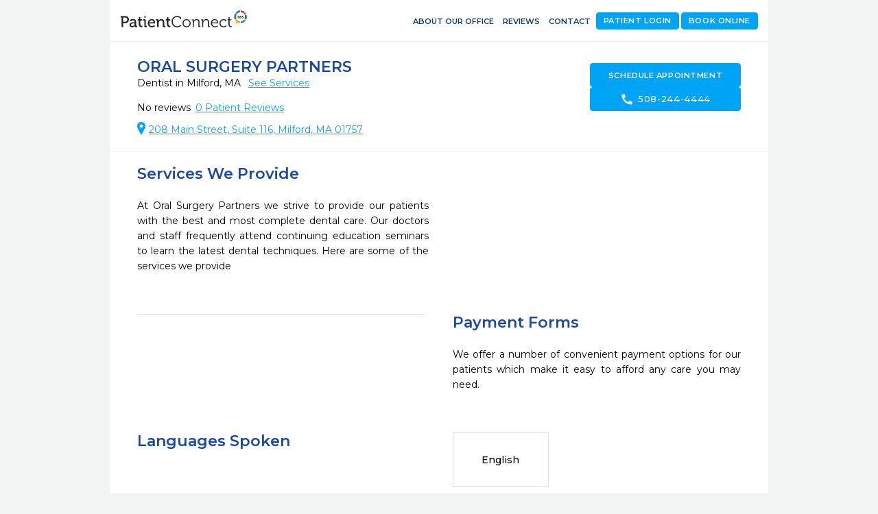

--- FILE ---
content_type: text/html; charset=utf-8
request_url: https://www.patientconnect365.com/Dentists/Massachusetts/Milford/01757/Oral_Surgery_Partners
body_size: 4177
content:


<!DOCTYPE html>
<html>
    <head>
        <meta charset="utf-8" />
        <meta name="viewport" content="width=device-width, initial-scale=1.0">
        
        <link rel="icon" type="image/png" href="https://rwlvcdn-pc365-endpoint.azureedge.net/content/Images/favicon.ico" />
        <title>Oral Surgery Partners - Dentist in Milford, MA - 01757 - 508-244-4444</title>
                <link href="https://rwlvcdn-pc365-endpoint.azureedge.net/Content/PublicPages/Less/all.min.css" rel="stylesheet" type="text/css"/>
        <link href="https://rwlvcdn-pc365-endpoint.azureedge.net/Content/FontAwesome/font-awesome.min.css" rel="stylesheet" type="text/css"/>
        <link href="/Content/MaterialIcons/MaterialIcons.min.css" rel="stylesheet" type="text/css"/>
        <link href="/Content/Views/Microsite/MediaSlider.min.css" rel="stylesheet" type="text/css"/>
        <link href="/Content/Views/Microsite/MicrositeReviews.min.css" rel="stylesheet" type="text/css"/>
        <link href="/Content/Views/Microsite/Microsite.min.css" rel="stylesheet" type="text/css"/>
        <link href="/Content/Views/Microsite/MicrositeHeader.css" rel="stylesheet" type="text/css"/>
        <link href="/Content/Views/Microsite/MicrositeFooter.css" rel="stylesheet" type="text/css"/>

        <link rel="preconnect" href="https://fonts.googleapis.com">
        <link rel="preconnect" href="https://fonts.gstatic.com" crossorigin>
        <link href="https://fonts.googleapis.com/css2?family=Montserrat:ital,wght@0,100..900;1,100..900&display=swap" rel="stylesheet">
        <script src="https://challenges.cloudflare.com/turnstile/v0/api.js" async defer></script>
        
    
    <link rel="alternate" type="text/html; ext=microforms.org; vocab=schema.org" href="https://www.patientconnect365.com/MicrositeHome/RequestAppointmentMicroform?alias=Massachusetts%2FMilford%2F01757%2FOral_Surgery_Partners" />


    </head>
    


<body class=" inner-page">
            <script type="text/javascript" src="https://rwlvcdn-pc365-endpoint.azureedge.net/Scripts/PublicPortal.JQuery.min.js"></script>
        <script type="text/javascript" src="https://maps.googleapis.com/maps/api/js?v=3&amp;key=AIzaSyDRarDnOrfWRqo-Pxm1r3icGzrDXfOlA9g"></script>
        <script type="text/javascript" src="https://rwlvcdn-pc365-endpoint.azureedge.net/Scripts/Psd2Html.min.js"></script>
        <script type="text/javascript" src="https://rwlvcdn-pc365-endpoint.azureedge.net/Scripts/react.min.js"></script>
        <script type="text/javascript" src="/Scripts/Microsite/Microsite.min.js"></script>


    <div id="wrapper">
        

<header id="header">
    <div class="header__top-line">
            <div class="header__box-holder">
                <a href="#" class="nav-opener-inner tablet_visible"><span>menu</span></a>
                <div class="header-main__logo mob-hidden">
                    <a href="https://www.patientconnect365.com">
                        <img src="https://rwlvcdn-pc365-endpoint.azureedge.net/Content/PublicPages/Images/logo.svg" alt="PatientConnect">
                    </a>
                </div>
                <nav class="header__main-nav">
                    <ul class="main-nav__list">
                        <li class="main-nav__item  main-nav__item--active">
                            <a href="https://www.patientconnect365.com/Dentists/Massachusetts/Milford/01757/Oral_Surgery_Partners" class="main-nav__link">
                                <span class="material-icons main-nav-icon">home</span>
                                <span>About our Office</span>
                            </a>
                        </li>
                                                <li class="main-nav__item ">
                            <a href="https://www.patientconnect365.com/MicrositeReviews/Massachusetts/Milford/01757/Oral_Surgery_Partners" class="main-nav__link">
                                <span class="material-icons main-nav-icon">stars</span>
                                <span>Reviews</span>
                            </a>
                        </li>
                        <li class="main-nav__item ">
                            <a href="https://www.patientconnect365.com/MicrositeContact/Massachusetts/Milford/01757/Oral_Surgery_Partners" class="main-nav__link">
                                <span class="material-icons main-nav-icon">contact_support</span>
                                <span>Contact</span>
                            </a>
                        </li>
                        <li class="main-nav__item tablet_visible  ">
                            <a href="https://www.rwlogin.com/PatientConnectAuthentication/SignIn?practiceId=16273" class="main-nav__link">
                                <span class="material-icons main-nav-icon">account_circle</span>
                                <span>Patient Login</span>
                            </a>
                        </li>
                    </ul>
                    <ul class="header__nav-add tablet_visible">
                        <li class="nav-add__item"><a href="http://www.revenuewell.com/" class="nav-add__link">About PatientConnect</a></li>
                        <li class="nav-add__item"><a href="https://www.patientconnect365.com/Home/PrivacyPolicy" class="nav-add__link">Privacy Policy</a></li>
                        <li class="nav-add__item"><a href="https://www.patientconnect365.com/Home/TermsOfUse" class="nav-add__link">Terms of Use</a></li>
                    </ul>
                </nav>
                
                <div class="header__link-holder">
                    <ul class="header__link-holder__link-list">
                            <li class="link-list__item mob-hidden ">
                                <a class="link-list__link link-list-btn" href="/MicrositeAppointments/RequestAppointment/Massachusetts/Milford/01757/Oral_Surgery_Partners">Book Online</a>
                            </li>
                            <li class="link-list__item mob-hidden ">
                                <a class="link-list__link link-list-btn" href="https://www.rwlogin.com/PatientConnectAuthentication/SignIn?practiceId=16273">Patient Login</a>
                            </li>
                            <li class="link-list__item link-list__item--tablet_visible ">
                                <a href="/MicrositeAppointments/RequestAppointment/Massachusetts/Milford/01757/Oral_Surgery_Partners" class="link-list__link">
                                    <span class="material-icons link-list__icon">calendar_month</span>
                                    <span class="link-list__link-text">Book Online</span>
                                </a>
                            </li>
                            <li class="link-list__item link-list__item--tablet_visible ">
                                <a href="https://www.rwlogin.com/PatientConnectAuthentication/SignIn?practiceId=16273" class="link-list__link">
                                    <span class="material-icons link-list__icon">account_circle</span>
                                    <span class="link-list__link-text">Patient Login</span>
                                </a>
                            </li>
                        <li class="link-list__item link-list__item--tablet_visible">
                            <a href="https://www.patientconnect365.com/MicrositeContact/Massachusetts/Milford/01757/Oral_Surgery_Partners" class="link-list__link">
                                <span class="material-icons link-list__icon">location_on</span>
                                <span class="link-list__link-text">Map</span>
                            </a>
                        </li>
                        <li class="link-list__item link-list__item--tablet_visible">
                            <a href="tel:508-244-4444" class="link-list__link">
                                <span class="material-icons link-list__icon">call</span>
                                <span class="link-list__link-text">Call</span>
                            </a>
                        </li>
                    </ul>
                </div>
            </div>
    </div>
</header>


        <main role="main">
            


<script type="application/ld+json">
    {
    "@context":"http://schema.org",
    "@type":"Dentist",
    "@id":"https://www.patientconnect365.com/Dentists/Massachusetts/Milford/01757/Oral_Surgery_Partners",
    "image":"",
    "logo":"",
    "name":"Oral Surgery Partners",
    "url": "https://www.patientconnect365.com/Dentists/Massachusetts/Milford/01757/Oral_Surgery_Partners",
    "sameAs": "www.oralsurgerypartners.org",
    "description": "",
    "address": {
    "@type": "PostalAddress",
    "addressLocality": "Milford",
    "addressRegion": "MA",
    "postalCode": "01757",
    "streetAddress": "208 Main Street, Suite 116"
    },
    "telephone": "508-244-4444",
        
            "geo": {
            "@type": "GeoCoordinates",
            "latitude": "42.14",
            "longitude": "-71.52"
            },
        
                        "openingHours": "Mo 07:00-20:00,Tu 07:00-20:00,We 07:00-20:00,Th 07:00-20:00,Fr 07:00-20:00"
    }
</script>

<div class="b-intro">
    <div class="main__holder">
        <div class="b-intro__text">
                <h1 class="b-intro__title title-h1">Oral Surgery Partners</h1>

<p>
    Dentist in Milford, MA

    <a href="#"
       id="SeeServicesId" class="b-intro__link tablet_hidden">See Services</a>
</p>

<div class="b-intro__reviews tablet_hidden">
    <div id="react_I144oMg8JEqr7vcUWQ4xvg"><span data-reactroot="" data-reactid="1" data-react-checksum="1439568922">No reviews</span></div>
        <a href="/MicrositeReviews/Index/Massachusetts/Milford/01757/Oral_Surgery_Partners" class="b-intro__reviews-link b-intro__link"><span>0</span> Patient Reviews</a>
</div>
            <div class="b-intro__address tablet_hidden">

                <address class="address">
                    <a href="https://www.google.com/maps/dir/Current+Location/208 Main Street+Milford+MA+01757" class="address__link" target="_blank">208 Main Street, Suite 116, Milford, MA 01757</a>
                </address>
            </div>
        </div>
        <ul class="btn-link__list b-intro__buttons">
                <li class="btn-link__item">
                    <a href="/MicrositeAppointments/RequestAppointment/Massachusetts/Milford/01757/Oral_Surgery_Partners" class="btn-link" data-ga-label="schedule">Schedule Appointment</a>
                </li>
            <li class="btn-link__item">
                <a href="tel:508-244-4444" class="btn-link btn-link__phone" data-ga-label="phone">
                    <span class="material-icons btn-link__icon">call</span>
                    508-244-4444
                </a>
            </li>
        </ul>
    </div>
</div>










<div class="b-services">
    <div class="main__holder main__holder__b-services">
            <div class="b-services__holder tablet_hidden">
                    <div class="b-services__text-box">
                        <h2 class="title2 b-services__title2">Services We Provide </h2>
                        <p class="tablet_hidden">
At Oral Surgery Partners we strive to provide our patients with the best and most complete dental care. Our doctors and staff frequently attend continuing education seminars to learn the latest dental techniques. Here are some of the services we provide                        </p>
                    </div>
                            </div>
        <div class="b-services__holder b-services__holder--text-right">
            <div class="b-services__text-box">
                <h2 class="title2 b-services__title2">Payment Forms</h2>
                <p>We offer a number of convenient payment options for our patients  which make it easy to afford any care you may need.</p>
            </div>
            <div class="b-services__table-list">
                <div style='display: none'></div>
                <ul class="b-services__services-list b-services__services-list--two-col">
                                                                            </ul>
            </div>
        </div>
            <div class="b-services__holder">
                <div class="b-services__text-box">
                    <h2 class="title2 b-services__title2">Languages Spoken </h2>
                </div>
                <div class="b-services__table-list">
                    <ul class="b-services__services-list borders-fix">
                            <li class="b-services__services-list__item">
                                <span>English</span>
                            </li>
                    </ul>
                </div>
            </div>
    </div>
</div>

<script type="text/javascript">
    $(document).ready(function () {
        RevenueWell.Views.Microsite.MicrositeHome.Init({ scrollto: "" });
    });
</script>


<div style="display: none;" data-ga-index="microsite" />

<script>


    const elements = document.querySelectorAll('[data-ga-label]');
    const gaIndexElement = document.querySelector('[data-ga-index]');
    const gaIndex = gaIndexElement.getAttribute('data-ga-index');

    for (let i = 0; i < elements.length; i++) {

        const element = elements[i];
        if (element) {

            const gaElementLabel = element.getAttribute('data-ga-label');

            element.addEventListener('click', function () {
                gtag('event', 'button_click_' + gaIndex + '_' + gaElementLabel, {
                    event_category: 'user_interaction'
                });
            });
        }
    }

</script>
<div class="b-footer">
    <div class="b-footer__holder">
        <div class="b-footer__col">
            <h3 class="title-h2 b-footer__title-h3">Location</h3>
            <address class="address b-footer__address">
                <span>208 Main Street, Suite 116</span>,
                <span>Milford,</span>
                <span>MA</span>
                <span>01757</span>
            </address>
            <a href="https://www.google.com/maps/dir/Current+Location/208 Main Street+Milford+MA+01757" class="b-footer__driving-link" target="_blank">Driving Directions</a>
            <ul class="phone-list">
                <li class="phone-list__item">
                    <span class="phone-list__phone-type">Phone:</span>
                    <span class="phone-list__tel"><a href="tel:508-244-4444" class="phone-list__phone-link">508-244-4444</a></span>
                </li>
            </ul>
                <div class="social-networks__item"><a href="http://www.oralsurgerypartners.org/" class="social-networks__item__link" target="_blank">http://www.oralsurgerypartners.org/</a></div>
                    </div>
        <div class="b-footer__col">
            <h3 class="title-h2 b-footer__title-h3">Hours</h3>
            <div class="b-schedule">
                <ul class="schedule-list">
                        <li class="schedule-list__item">
                            <span class="schedule-list__weekday">Monday</span>
                            <span class="weekday__hours">
7AM - 8PM
                            </span>
                        </li>
                        <li class="schedule-list__item">
                            <span class="schedule-list__weekday">Tuesday</span>
                            <span class="weekday__hours">
7AM - 8PM
                            </span>
                        </li>
                        <li class="schedule-list__item">
                            <span class="schedule-list__weekday">Wednesday</span>
                            <span class="weekday__hours">
7AM - 8PM
                            </span>
                        </li>
                        <li class="schedule-list__item">
                            <span class="schedule-list__weekday">Thursday</span>
                            <span class="weekday__hours">
7AM - 8PM
                            </span>
                        </li>
                        <li class="schedule-list__item">
                            <span class="schedule-list__weekday">Friday</span>
                            <span class="weekday__hours">
7AM - 8PM
                            </span>
                        </li>
                        <li class="schedule-list__item">
                            <span class="schedule-list__weekday">Saturday</span>
                            <span class="weekday__hours">
Closed
                            </span>
                        </li>
                        <li class="schedule-list__item">
                            <span class="schedule-list__weekday">Sunday</span>
                            <span class="weekday__hours">
Closed
                            </span>
                        </li>
                </ul>

            </div>
        </div>
        <div class="b-footer__col">
            <h3 class="title-h2 b-footer__title-h3 mob-hidden">Get In Touch</h3>
            <ul class="btn-link__list">
                    <li class="btn-link__item">
                        <a href="/MicrositeAppointments/RequestAppointment/Massachusetts/Milford/01757/Oral_Surgery_Partners" class="btn-link" data-ga-label="schedule">Schedule Appointment</a>
                    </li>
                <li class="btn-link__item">
                    <a href="tel:508-244-4444" class="btn-link btn-link__phone" data-ga-label="phone">
                        <span class="material-icons btn-link__icon">call</span>
                        508-244-4444
                    </a>
                </li>
                    <li class="btn-link__item">
                        <a href="/cdn-cgi/l/email-protection#fa94939995969fba95889b96898f889d9f88838a9b888e949f8889d495889d" class="btn-link" data-ga-label="email">
                            <span class="material-icons btn-link__icon">forward_to_inbox</span>
                            Email Us
                        </a>
                    </li>
            </ul>
        </div>
    </div>
</div>



<div class="b-map">
    <div class="map-block">
        <div class="map-canvas"></div>
    </div>
</div>


<script data-cfasync="false" src="/cdn-cgi/scripts/5c5dd728/cloudflare-static/email-decode.min.js"></script><script>
    $(document).ready(function () {
        var dataMarkers =
        [
            {
                "location": [42.1397986, -71.5200245],
                "popupHTML": "" +
                    "<div class='popup-holder'>" +
                    "<a href='#' class='marker-opener'><span></span> <span class='pin-popup-title'>Oral Surgery Partners</span></a>" +
                    "<div class='popup'><strong>Oral Surgery Partners</strong>" +
                    "<address class='address b-footer__address'>208 Main Street, \u003cbr\u003eSuite 116\u003c/br\u003e Milford, MA 01757</address> " +
                    "<a href='#' class='close'>" +
                    'Close' +
                    "</a></div></div>"
            }
        ];
        $(".map-block").data("markers", dataMarkers);
    })
</script>
        </main>
        

<footer class="footer">
    <div class="footer__holder">
        <div class="footer__line">
            <span class="footer__copy">&#169; 2026 Revenue Well Systems, LLC - Ultimate practice marketing and communication suite.</span>
            <ul class="footer-menu">
                <li class="footer-menu__item">
                    <a href="https://www.patientconnect365.com/Home/PrivacyPolicy" target="_blank" class="footer-menu__item__link">Privacy Policy</a>
                </li>
                <li class="footer-menu__item">
                    <a href="https://www.patientconnect365.com/Home/TermsOfUse" target="_blank" class="footer-menu__item__link">Terms of Use</a>
                </li>
                    <li class="footer-menu__item tablet_hidden">
                        <a href="https://www.patientconnect365.com/MicrositeContact/Massachusetts/Milford/01757/Oral_Surgery_Partners" target="_blank" class="footer-menu__item__link">Contact Us</a>
                    </li>
            </ul>
        </div>
    </div>
</footer>
    </div>

    <script src="/Content/build/client.bundle.js"></script>
<script>ReactDOM.render(React.createElement(Components.PracticeRating, {"rating":0.0,"reviewsCount":0,"cssOuterClass":"b-intro__img-rating"}), document.getElementById("react_I144oMg8JEqr7vcUWQ4xvg"));
</script>

<script async src="https://www.googletagmanager.com/gtag/js?id=G-HW9S34QNQL"></script>
<script>
  window.dataLayer = window.dataLayer || [];
  function gtag(){dataLayer.push(arguments);}
  gtag('js', new Date());

  gtag('config', 'G-HW9S34QNQL');
</script>        <div style="display: none;" data-ga-index="microsite" />
<script>


    const elements = document.querySelectorAll('[data-ga-label]');
    const gaIndexElement = document.querySelector('[data-ga-index]');
    const gaIndex = gaIndexElement.getAttribute('data-ga-index');

    for (let i = 0; i < elements.length; i++) {

        const element = elements[i];
        if (element) {

            const gaElementLabel = element.getAttribute('data-ga-label');

            element.addEventListener('click', function () {
                gtag('event', 'button_click_' + gaIndex + '_' + gaElementLabel, {
                    event_category: 'user_interaction'
                });
            });
        }
    }

</script>
    <script type="text/javascript">
        $(document).ready(function () {
            RevenueWell.Views.Microsite.MicrositeBase.Init({});
        });
    </script>
    

</body>

</html>


--- FILE ---
content_type: image/svg+xml
request_url: https://rwlvcdn-pc365-endpoint.azureedge.net/Content/PublicPages/Images/logo.svg
body_size: 15872
content:
<svg id="Layer_1" data-name="Layer 1" xmlns="http://www.w3.org/2000/svg" viewBox="0 0 390.75 63.32">
  <defs>
    <style>
      .cls-1 {
        isolation: isolate;
      }

      .cls-2 {
        fill: #231f20;
      }

      .cls-3 {
        fill: #2881be;
      }

      .cls-4 {
        fill: #227d3e;
      }

      .cls-5 {
        fill: #f5a61d;
      }

      .cls-6 {
        fill: #db1f26;
      }

      .cls-7 {
        fill: #444545;
      }
    </style>
  </defs>
  <title>Vector Smart Object-01</title>
  <g class="cls-1">
    <path class="cls-2" d="M4.94,22.19H1.82V18.06H16.75c6.19,0,10.61,4.18,10.61,10.61S22.95,39.42,16.75,39.42h-7V51.95H4.94ZM16,35.29c4,0,6.43-2.54,6.43-6.63S20,22.19,16,22.19H9.74V35.29Z"/>
  </g>
  <g class="cls-1">
    <path class="cls-2" d="M43.88,36.83h1.06v-.24c0-4.27-1.58-5.81-5.38-5.81-1.15,0-4,.29-4,1.87V34H31.2v-2.4c0-4,6-4.56,8.4-4.56,7.87,0,10,4.13,10,9.5V46.91A.94.94,0,0,0,50.65,48h2v4H48.25c-2.16,0-3-1.05-3-2.78a10.57,10.57,0,0,1,.1-1.44h-.1a8.3,8.3,0,0,1-7.73,4.8c-4.18,0-8.26-2.54-8.26-7.39C29.24,37.31,39.8,36.83,43.88,36.83Zm-5.38,12c3.94,0,6.48-4.13,6.48-7.73v-.82h-1.2c-3.5,0-9.84.19-9.84,4.66C33.94,46.86,35.43,48.78,38.5,48.78Z"/>
    <path class="cls-2" d="M57.84,31.4H54.68V27.66h3.26V21H62.5v6.67h5.81V31.4H62.5V42.54c0,4.85,3.36,5.47,5.14,5.47a5.62,5.62,0,0,0,1.1-.1V52a11.67,11.67,0,0,1-1.63.1c-3.07,0-9.26-1-9.26-9.07Z"/>
    <path class="cls-2" d="M74.79,32.7a.94.94,0,0,0-1.06-1.06h-2v-4h4.56c2.16,0,3.07.91,3.07,3.07V46.91A.94.94,0,0,0,80.45,48h2v4H77.86c-2.16,0-3.07-.91-3.07-3.07Zm.1-14.64h4.18v4.85H74.88Z"/>
    <path class="cls-2" d="M97.59,27.08c6.82,0,10.46,5.09,10.46,11.38,0,.62-.14,1.92-.14,1.92H90.2a8.14,8.14,0,0,0,8.35,8.11,11.17,11.17,0,0,0,7.1-2.83l2,3.31a14.21,14.21,0,0,1-9.36,3.55C90.63,52.53,85.4,47,85.4,39.81,85.4,32.08,90.68,27.08,97.59,27.08ZM103.25,37c-.14-4-2.69-6.19-5.71-6.19A7,7,0,0,0,90.39,37Z"/>
    <path class="cls-2" d="M114.24,32.7a.94.94,0,0,0-1.06-1.06h-2v-4h4.46c2.06,0,3.07.91,3.07,2.69v.91a10.2,10.2,0,0,1-.1,1.39h.1a9.89,9.89,0,0,1,9.12-5.57c5.76,0,8.35,3.12,8.35,9.31V46.91A.94.94,0,0,0,137.28,48h2v4h-4.61c-2.16,0-3.07-.91-3.07-3.07V37.45c0-3.41-.67-6.1-4.56-6.1a7.87,7.87,0,0,0-7.68,6,10,10,0,0,0-.43,3.26V51.95h-4.66Z"/>
    <path class="cls-2" d="M144.48,31.4h-3.17V27.66h3.26V21h4.56v6.67h5.81V31.4h-5.81V42.54c0,4.85,3.36,5.47,5.14,5.47a5.62,5.62,0,0,0,1.1-.1V52a11.67,11.67,0,0,1-1.63.1c-3.07,0-9.26-1-9.26-9.07Z"/>
  </g>
  <g class="cls-1">
    <path class="cls-2" d="M175.58,17.63c4.8,0,12.63,2.06,12.63,7.15v2.78H185V25.69c0-3.17-5.47-4.9-9.36-4.9-7.49,0-13.25,5.86-13.25,14s5.71,14.54,13.39,14.54a15.42,15.42,0,0,0,11-4.75l1.92,2.45a17.91,17.91,0,0,1-13,5.47c-9.89,0-16.85-7.87-16.85-17.71S166.08,17.63,175.58,17.63Z"/>
    <path class="cls-2" d="M205.05,27.23a12.65,12.65,0,1,1-12.72,12.53A12.5,12.5,0,0,1,205.05,27.23Zm0,22.37a9.52,9.52,0,0,0,9.36-9.84,9.39,9.39,0,1,0-18.77,0A9.53,9.53,0,0,0,205.1,49.6Z"/>
    <path class="cls-2" d="M223.92,31.69a1,1,0,0,0-1.06-1.06h-2V27.8h3.36c2,0,2.93.86,2.93,2.69v1.1a15.57,15.57,0,0,1-.1,1.73h.1a10.26,10.26,0,0,1,9.6-6.1c6,0,8.11,3.41,8.11,9.36V48.06a.94.94,0,0,0,1.06,1.06h2v2.83h-3.41c-2.06,0-2.93-.86-2.93-2.93V37.45c0-3.79-.58-7.15-5.23-7.15a9.18,9.18,0,0,0-8.78,6.82,11.93,11.93,0,0,0-.38,3.26V51.95h-3.26Z"/>
    <path class="cls-2" d="M253.1,31.69A1,1,0,0,0,252,30.64h-2V27.8h3.36c2,0,2.93.86,2.93,2.69v1.1a15.57,15.57,0,0,1-.1,1.73h.1a10.26,10.26,0,0,1,9.6-6.1c6,0,8.11,3.41,8.11,9.36V48.06a.94.94,0,0,0,1.06,1.06h2v2.83h-3.41c-2.06,0-2.93-.86-2.93-2.93V37.45c0-3.79-.58-7.15-5.23-7.15a9.18,9.18,0,0,0-8.78,6.82,11.93,11.93,0,0,0-.38,3.26V51.95H253.1Z"/>
    <path class="cls-2" d="M291.93,27.23c6.67,0,10.13,5.14,10.13,11.14,0,.58-.1,1.63-.1,1.63H283.43c.1,6.1,4.37,9.6,9.36,9.6a10.76,10.76,0,0,0,7.25-3l1.58,2.45a13.71,13.71,0,0,1-9,3.46A12.23,12.23,0,0,1,280,39.9C280,32,285.45,27.23,291.93,27.23ZM298.7,37.4c-.19-5-3.26-7.44-6.82-7.44-4,0-7.49,2.59-8.3,7.44Z"/>
    <path class="cls-2" d="M319,27.23c2.74,0,8.59,1.15,8.59,5.14v2.16h-3.07V33.13c0-2-3.5-3-5.52-3-5.18,0-9.36,3.89-9.36,9.74a9.25,9.25,0,0,0,9.46,9.65,10.68,10.68,0,0,0,7.78-3.41l1.54,2.45A12.75,12.75,0,0,1,319,52.53c-7.2,0-12.67-5.14-12.67-12.62A12.35,12.35,0,0,1,319,27.23Z"/>
    <path class="cls-2" d="M334.22,30.54H331V27.8h3.22V21.13h3.22V27.8h6v2.74h-6V42.83c0,5.67,3.6,6.38,5.42,6.38a5.63,5.63,0,0,0,1.1-.1V52a9.21,9.21,0,0,1-1.39.1c-2.78,0-8.4-.91-8.4-9Z"/>
  </g>
  <g>
    <path class="cls-3" d="M355,9.17a1,1,0,0,0,.55,1.06L359,12a1,1,0,0,0,1.08-.1l.18-.19h0a.92.92,0,0,0,.11-.17,11.78,11.78,0,0,1,8.69-5.66,1,1,0,0,0,1-1s0-.06,0-.08L369.85.93a1,1,0,0,0-.74-.93A19.67,19.67,0,0,0,355,9.17Zm4.53.15a1.92,1.92,0,0,1-.21.23,1.48,1.48,0,0,1-.23-.21,1.63,1.63,0,0,1,.21-.22,1.28,1.28,0,0,1,.25.2Zm-.38,1.76c0-.07.2-.15.21-.22s.14.2.23.21.15-.22.21-.23A1.14,1.14,0,0,1,360,11a1.49,1.49,0,0,0-.21.22s.21.14.22.21-.15.23-.21.22-.19-.18-.22-.21a1.45,1.45,0,0,1-.22-.21s-.21-.15-.21-.2ZM358,8.28c0-.07.2-.15.21-.23s.15.21.22.21.14-.22.21-.22.15.21.22.21S359,8,359.07,8s.24.17.23.21a1.42,1.42,0,0,1-.21.22,1.51,1.51,0,0,1-.21.23c-.06,0-.18-.21-.22-.21s-.18.24-.21.22a1.06,1.06,0,0,1-.22-.21S358,8.32,358,8.28Zm-1.72.93a1.84,1.84,0,0,1,.22.21,1.58,1.58,0,0,1-.21.22,1.54,1.54,0,0,1-.22-.21,1.48,1.48,0,0,1,.19-.23Zm.38-1.76.23.21a1.59,1.59,0,0,1,.23.21c0,.06.21.14.22.21s-.21.16-.21.22.21.14.22.21l.45.42-.42.45c-.09,0-.15-.2-.23-.21s-.15.22-.21.23a1.53,1.53,0,0,1-.22-.21c0-.07.2-.15.21-.23l-.45-.42c0-.08.21-.15.21-.23s-.2-.19-.22-.21l-.22-.21Zm.43-.45a1.46,1.46,0,0,1-.21.22,1.56,1.56,0,0,1-.22-.21,1.61,1.61,0,0,1,.21-.23,1.86,1.86,0,0,1,.2.22Z"/>
    <path class="cls-4" d="M351.66,20a19.61,19.61,0,0,0,1.86,8.37,1,1,0,0,0,1.22.14l3.35-1.93a1,1,0,0,0,.39-1.36l0,0a12,12,0,0,1-1-5.18,11.85,11.85,0,0,1,1-5.19,1,1,0,0,0-.33-1.38l0,0-3.35-1.94a1,1,0,0,0-1.2.13,19.54,19.54,0,0,0-1.29,3.63l.09.11-.17.16A19.72,19.72,0,0,0,351.66,20Zm4.26,1.75-.42-.45c.08,0,.15-.21.23-.21s.18.19.21.22.22.18.21.22-.21.14-.23.21l.21.22c-.07,0-.15.22-.22.21a1.69,1.69,0,0,1-.21-.22c0-.07.19-.13.21-.2Zm-2.78-2.46c0-.07.22-.14.22-.22s-.22-.15-.21-.22.22-.14.23-.21-.23-.19-.21-.22.17-.16.22-.21l.22-.21.43.45-.45.43.22.22.22-.21.21.22s.22.19.21.22-.2.13-.22.21l-.43-.45-.22.21s-.19.22-.22.21-.15-.21-.23-.23Z"/>
    <path class="cls-5" d="M354.74,31.63a19.67,19.67,0,0,0,14.93,7.63,1,1,0,0,0,.68-1l-.2-3.87a1,1,0,0,0-1-1h-.08a12.26,12.26,0,0,1-9.23-4.72,1,1,0,0,0-1.38-.33l0,0-3.25,2.11A1,1,0,0,0,354.74,31.63Zm8.63.51a1.59,1.59,0,0,1,.21-.22,1.67,1.67,0,0,1,.22.21,1.34,1.34,0,0,1-.21.23A1.62,1.62,0,0,1,363.37,32.14Z"/>
    <path class="cls-3" d="M372.45,39.61a19.59,19.59,0,0,0,11.71-4.45h0l-.23.2c0-.07-.21-.16-.2-.23a1.71,1.71,0,0,1,.23-.2c.08,0,.13.21.2.24l.23-.21a.09.09,0,0,0,0,.06c.4-.34.77-.69,1.14-1h0s.1-.1.17-.14l0,0h0l-.2-.23-.2-.23s-.19-.17-.2-.23.21-.19.23-.21a1.35,1.35,0,0,0,.23-.2,1.57,1.57,0,0,1-.2-.23,1.69,1.69,0,0,1,.23-.2c.07,0,.13.21.2.23s.23-.21.23-.2l.2.23s.21.19.2.23-.24.15-.23.2.09.11.15.16c.33-.37.65-.74.94-1.13a1,1,0,0,0-.44-1.14l-3.26-2.08a1,1,0,0,0-1.39.26l0,0A12.27,12.27,0,0,1,373,33.75a1,1,0,0,0-1.07.93s0,0,0,.07l-.17,3.86A1,1,0,0,0,372.45,39.61Zm12.87-9.22a1.3,1.3,0,0,1,.23-.2,1.55,1.55,0,0,1,.2.23,1.58,1.58,0,0,1-.23.2,1.65,1.65,0,0,1-.21-.23ZM382.93,30a1.65,1.65,0,0,1-.23.2,1.91,1.91,0,0,1-.2-.23,1.39,1.39,0,0,1,.23-.2A1.37,1.37,0,0,1,382.93,30Zm.5-.84a1.49,1.49,0,0,1-.23.2,1.74,1.74,0,0,1-.2-.23,1.5,1.5,0,0,1,.23-.21,1.52,1.52,0,0,1,.2.25ZM384,30.3c-.08,0-.13-.21-.21-.23l-.23.21-.21-.23s-.21-.2-.2-.23.2-.13.23-.2l.41.46.23-.2c0,.08.21.16.2.23Zm-1.52,3a1.46,1.46,0,0,1,.23-.21l.2.23.2.23c-.08,0-.15.2-.23.21s-.18-.21-.2-.23-.19-.23-.18-.26ZM382.13,32c0-.07.21-.13.23-.2l-.21-.23.23-.2a2,2,0,0,1,.23-.2c.06,0,.17-.19.23-.21s.14.23.2.24.16-.2.23-.2l.2.23a1.54,1.54,0,0,1,.2.23s.21.18.2.24-.2.15-.23.2l-.2-.23c-.07,0-.16.21-.23.21s-.13-.23-.2-.23-.19.18-.23.2a2,2,0,0,0-.23.2l-.23.21c0-.13-.18-.22-.17-.29Zm-2,4.24.47-.41.4.46-.46.41Zm-1.1.14a1.47,1.47,0,0,1,.23-.2,1.66,1.66,0,0,1,.2.23,1.67,1.67,0,0,1-.24.21,1.47,1.47,0,0,1-.22-.27Zm-2.21-3a1.77,1.77,0,0,1,.23-.2,1.65,1.65,0,0,1,.2.23,1.55,1.55,0,0,1-.24.21,1.75,1.75,0,0,1-.21-.26Zm-1.92,2.5a2,2,0,0,1,.24-.2,1.53,1.53,0,0,1,.2.23,1.48,1.48,0,0,1-.23.2,1.58,1.58,0,0,1-.23-.25Zm-.55-1.57a1.38,1.38,0,0,1,.23-.2,1.51,1.51,0,0,1,.2.23,1.6,1.6,0,0,1-.23.2,1.86,1.86,0,0,1-.22-.25Z"/>
    <g>
      <path class="cls-4" d="M384.31,26.89l.13.07s.1-.11.12-.11.14.22.22.22.15-.21.22-.21.14.21.21.22l-.21.2,1.67,1h0s.19-.22.22-.21.14.2.21.22l.63.66h0l.45-.43.38.4a1.11,1.11,0,0,0,.26-.18c.23-.5.44-1,.64-1.54a.27.27,0,0,0-.15-.18s.22-.14.22-.21-.2-.15-.21-.22.15-.21.23-.21.1.09.16.16a19.67,19.67,0,0,0,.94-4.82l-.33-.35.36-.35v-.64A19.64,19.64,0,0,0,388.8,12a1,1,0,0,0-1.21-.13l-2.47,1.43c0,.05.07.11.1.12l-.45.43-.21-.22h0l-.32.19a1,1,0,0,0-.5,1l.15-.13.21.22s.22.19.21.23-.19.18-.22.21l-.12.12a10.52,10.52,0,0,1,.76,3.1.23.23,0,0,0,.16-.14s.15-.21.22-.21.19.2.21.22-.22.19-.22.22.19.19.21.22l.21.22c-.06,0-.16.22-.22.21s-.18-.18-.21-.22a1.43,1.43,0,0,1-.21-.22l-.14-.13a5.93,5.93,0,0,0,0,.93l.06.07h-.06v.61a12.06,12.06,0,0,1-1,5.17,1,1,0,0,0,.39,1.36ZM385,15.72l-.23.21s-.18.21-.22.21-.14-.21-.21-.22.22-.14.22-.21-.2-.15-.21-.23.14-.21.22-.21.19.2.21.22S385,15.68,385,15.72Zm.85.89a1.35,1.35,0,0,1,.21.22l-.22.21s-.19.21-.22.21-.18-.19-.21-.22l-.21-.22-.22-.22c.08-.06.14-.16.23-.21l.21.22a1.47,1.47,0,0,0,.21.22c.06,0,.2-.21.25-.21Zm1.29.9a1.36,1.36,0,0,1-.22.21l-.22-.22-.21-.22c.08,0,.14-.21.22-.21s.19.2.21.22.25.18.25.22Zm-.14-1.1c.08,0,.15-.21.22-.21s.19.2.21.22.21.18.21.22a1.36,1.36,0,0,1-.22.21l-.21-.22Zm-.66.2c0-.08-.21-.14-.21-.22s.2-.19.22-.21.18-.21.22-.21a1.48,1.48,0,0,1,.21.22l-.22.21Zm-.2-.66a1.55,1.55,0,0,1-.21-.22,1.45,1.45,0,0,1,.22-.21,1.79,1.79,0,0,1,.21.22,1.6,1.6,0,0,1-.25.26Zm.17,2a1.51,1.51,0,0,1-.22.21,1.42,1.42,0,0,1-.22-.22,1.74,1.74,0,0,1,.22-.22,1.47,1.47,0,0,1,.2.21Zm1-3.47.21.22s.22.2.21.22a2.28,2.28,0,0,1-.22.21l-.23.21.21.22s.21.18.21.22-.23.21-.22.21a1.33,1.33,0,0,1-.21-.22l-.42-.45a.92.92,0,0,1-.22-.22c0-.07.22-.17.22-.21s-.18-.18-.21-.22a1.71,1.71,0,0,0-.21-.22l-.21-.22L386,14s-.21-.18-.21-.22.24-.17.22-.21.18.14.21.22.14-.21.22-.21.19.2.21.22l.21.22c.08,0,.15-.21.22-.21s.19.19.21.22l.21.22c-.07,0-.27.12-.27.19ZM388,13a1.62,1.62,0,0,1,.21.22l-.22.22s-.18.21-.22.21-.14-.21-.22-.22l.22-.21s.12-.24.16-.24Zm1.3.46c-.08,0-.14.21-.22.22s-.19-.2-.21-.22a2.36,2.36,0,0,0-.22-.23c-.07-.06-.14-.15-.21-.22l-.43-.45c.07,0,.15-.21.22-.21s.14.21.21.22Zm0,8.52a1.51,1.51,0,0,1-.22.21,1.56,1.56,0,0,1-.22-.22,1.65,1.65,0,0,1,.23-.21,1.56,1.56,0,0,1,.16.21Zm-.7,2c0-.07.21-.14.22-.21s-.19-.14-.21-.23.21-.16.22-.21-.22-.16-.21-.22.2-.14.22-.21.15-.22.23-.21a1.38,1.38,0,0,1,.21.22L389,23l.21.22s.21.18.21.22-.19.19-.22.21-.22.17-.22.21.21.15.22.22.21.15.21.22-.21.14-.22.21l-.43-.45s-.2-.14-.2-.18Zm0-9.83c-.07,0-.15.2-.22.21s-.15.22-.22.21-.14-.21-.21-.22l.22-.21a1.31,1.31,0,0,1,.22-.21s.17-.21.23-.21.18.19.21.22.21.19.21.22-.19.18-.22.21-.25-.33-.26-.33Zm-.46,1.3.21.22s.21.18.21.22a1.47,1.47,0,0,1-.22.21l-.21-.22-.21-.22c0-.08.08-.27.17-.28Zm-2.85,10.43c0-.08.2-.14.22-.21s-.21-.15-.21-.22a1.53,1.53,0,0,1,.22-.21l.22.22.21.22c0-.06.23-.16.22-.21s-.18-.18-.21-.22-.22-.19-.21-.22.2-.14.22-.21l.43.44c.07,0,.15-.21.22-.21s.18.19.21.22l.21.22c.08,0,.15-.21.23-.21s.15.23.21.22.19-.23.23-.21a2.28,2.28,0,0,1,.21.22l.21.22.22-.21c0,.07.21.15.21.22a1.78,1.78,0,0,1-.22.21c-.08,0-.13-.2-.21-.22s-.15.21-.23.21-.14-.21-.21-.22l-.22.21s-.16.2-.22.21-.16-.22-.21-.22-.17.23-.23.21-.14-.22-.21-.22-.15.22-.22.21-.15-.23-.21-.22-.14.19-.22.21l.43.45a1.09,1.09,0,0,1,.21.22s.22.16.22.22-.21.14-.22.22.22.15.22.22a1.44,1.44,0,0,1-.23.21s-.18-.2-.21-.22l-.22-.22-.21-.22c0-.07-.21-.15-.21-.23s.23-.15.23-.21-.19-.15-.22-.23-.16-.16-.21-.22-.3-.26-.29-.29Z"/>
      <path class="cls-2" d="M384,15h0l-.06-.15Z"/>
    </g>
    <path class="cls-6" d="M373,6.44a12.19,12.19,0,0,1,5.78,1.77l.12-.13c.06-.05.15-.19.22-.22s.17.22.22.22.14-.21.21-.22l.66.65.21-.22s.18-.22.22-.22.19.19.22.21l.22.22.22.21.22.22.22.21c0,.07-.22.15-.22.22s.19.18.22.21l.22.22s.18.22.22.22.16-.23.22-.22.14.21.22.22.15-.22.22-.22.14.2.22.22l-.43.44c-.08,0-.15-.22-.22-.21s-.16.23-.22.22-.16-.18-.22-.21a1.58,1.58,0,0,1-.22-.22l-.22-.21-.22-.21-.22-.21-.22-.22-.66-.65c-.08,0-.14.21-.22.22s-.19-.19-.22-.21l-.22-.22c-.07,0-.14.22-.22.22s-.16-.23-.22-.22-.06,0-.09.08a13.43,13.43,0,0,1,3.1,3,1,1,0,0,0,1.37.36l.05,0,3.28-2a1,1,0,0,0,.46-1.11c-.21-.28-.43-.56-.65-.83l-.1.09a1.42,1.42,0,0,1-.22-.22l.11-.12A19.68,19.68,0,0,0,375.13.91h0l-.54-.1.32.32c-.07,0-.14.22-.22.22s-.17-.19-.22-.22a1.28,1.28,0,0,1-.22-.22l-.19-.18c-.53-.07-1-.12-1.58-.15a1,1,0,0,0-.66,1l.12,3.87a1,1,0,0,0,1,1ZM381.5,5a1.73,1.73,0,0,1,.22.21,1.53,1.53,0,0,1-.21.22,1.49,1.49,0,0,1-.22-.21A1.61,1.61,0,0,1,381.5,5Zm.87-.44a1.52,1.52,0,0,1-.22.22c-.08,0-.14-.19-.22-.22l-.22.22c0-.07-.22-.14-.22-.22a1.62,1.62,0,0,1,.21-.22c.08,0,.14.2.22.21l.22-.22c0,.08.23.15.23.22Zm1.54.64a1.64,1.64,0,0,1-.22.22l-.22-.22-.22-.2c.08,0,.14-.21.22-.22s.2.19.22.21.22.16.22.2Zm1.33,1.73a1.4,1.4,0,0,1-.22.22l-.22-.21-.22-.22c.08,0,.14-.21.22-.22s.19.19.22.21S385.24,6.89,385.24,6.93Zm-.63,2.41L385,8.9l.44.43-.43.44Zm-.23-1.09A1.6,1.6,0,0,1,384.6,8a1.66,1.66,0,0,1,.22.22,1.71,1.71,0,0,1-.22.22,1.39,1.39,0,0,1-.23-.22Zm-1.75-.86c0-.08.2-.15.21-.22s-.19-.13-.22-.22.22-.17.22-.22-.24-.18-.22-.22a2.08,2.08,0,0,1,.21-.22l.21-.22.22-.22.44.44a1.29,1.29,0,0,1,.22.21s.22.16.22.22-.22.15-.22.22.22.14.22.22-.2.15-.22.22.22.14.22.22a1.52,1.52,0,0,1-.21.22l-.22-.22-.22-.22c0-.05-.19-.15-.22-.22s.22-.17.22-.22-.21-.14-.22-.22l-.43.44.22.21s.22.18.22.22-.21.15-.22.22l.44.43c-.07,0-.14.22-.22.22s-.19-.19-.22-.21-.22-.18-.22-.22.2-.15.22-.22l-.22-.22s-.22-.16-.22-.2Zm-.24-1.53c-.07,0-.15-.2-.22-.22l.22-.22s.17-.22.22-.22a1.68,1.68,0,0,1,.22.21l-.21.22s-.19.23-.24.23Zm-.18,3.28a1.69,1.69,0,0,1,.21-.22,1.38,1.38,0,0,1,.22.21,1.59,1.59,0,0,1-.22.22,1.54,1.54,0,0,1-.22-.21Zm-.89-1.3c.07,0,.14-.22.21-.22s.17.19.22.22a1.39,1.39,0,0,1,.22.22l.22.21c-.07,0-.14.22-.22.22s-.17-.19-.22-.22a1.44,1.44,0,0,1-.22-.21ZM380,7.42c.08,0,.14-.21.21-.22s.19.19.22.21.22.18.22.21a1.33,1.33,0,0,1-.22.22l-.22-.22Zm-1.53.23a1.77,1.77,0,0,1,.21-.22,1.32,1.32,0,0,1,.22.22,1.9,1.9,0,0,1-.22.22A1.69,1.69,0,0,1,378.47,7.65Zm-2.45-5a1.54,1.54,0,0,1,.21-.22,1.34,1.34,0,0,1,.22.22,2,2,0,0,1-.21.22,1.49,1.49,0,0,1-.24-.22Zm-1,3.29c0-.07.2-.15.22-.22L375,5.5c.07,0,.14-.22.21-.22a1.44,1.44,0,0,1,.22.22c0,.08-.19.14-.21.22l.44.43c-.07,0-.15.22-.22.22s-.19-.19-.22-.22S375,6,375,5.94Zm-.91-3.49.22-.22s.17-.22.22-.22a1.4,1.4,0,0,1,.22.22c0,.07-.21.15-.22.22l.88.86s-.17.24-.22.22a1.52,1.52,0,0,1-.22-.22ZM373,3.55l.43-.44c.07.07.15.13.22.21s.22.18.22.22-.23.18-.21.22.17.16.22.22.22.17.22.21-.21.15-.22.22-.14.22-.21.22-.2-.19-.22-.21.22-.2.22-.22-.19-.17-.22-.22a1.44,1.44,0,0,0-.22-.21Z"/>
    <polygon class="cls-5" points="365.8 37.77 355.73 41.42 359.63 33.42 365.8 37.77"/>
  </g>
  <g class="cls-1">
    <g class="cls-1">
      <path class="cls-7" d="M362.86,22.14a2.74,2.74,0,0,0,1.83.78c.65,0,1-.34,1-.78s-.44-.76-1.15-.76H364l-.38-.93.87-1.35a3,3,0,0,1,.62-.74v0a3.93,3.93,0,0,1-.75.05h-.17a.22.22,0,0,0-.24.24v.43h-1.76V17.55c0-.56.14-.8.7-.8h4.5v1.2L366,19.84a2.23,2.23,0,0,1,1.72,2.26,2.69,2.69,0,0,1-3,2.63,3.84,3.84,0,0,1-2.79-1.11Z"/>
    </g>
    <g class="cls-1">
      <path class="cls-7" d="M368.29,21c0-2.15,1.31-4.42,3.75-4.42a4,4,0,0,1,1.74.34l-.52,1.65a3,3,0,0,0-1.08-.23,1.71,1.71,0,0,0-1.67,1.3h0a2.27,2.27,0,0,1,1.05-.27,2.58,2.58,0,0,1,2.57,2.69,2.61,2.61,0,0,1-2.68,2.65C369.89,24.73,368.29,23.56,368.29,21ZM371.47,23a.82.82,0,0,0,.79-.88,1.1,1.1,0,0,0-1.19-1.15c-.42,0-.79.11-.79.47A1.44,1.44,0,0,0,371.47,23Z"/>
    </g>
    <g class="cls-1">
      <path class="cls-7" d="M375.74,22.16a2.84,2.84,0,0,0,1.83.76.94.94,0,0,0,1-.91c0-.71-.7-1-1.44-1a3.66,3.66,0,0,0-1.45.3l-.59-.33.24-3.47c0-.56.24-.8.8-.8h3.14c.56,0,.8.24.8.8v1.52h-1.76v-.43a.22.22,0,0,0-.24-.24h-.77c-.15,0-.23.09-.24.24l0,.54c0,.15,0,.31,0,.31h0a4,4,0,0,1,.56,0c2,0,3,1.15,3,2.6a2.75,2.75,0,0,1-3,2.7,3.94,3.94,0,0,1-2.74-1.07Z"/>
    </g>
  </g>
</svg>
